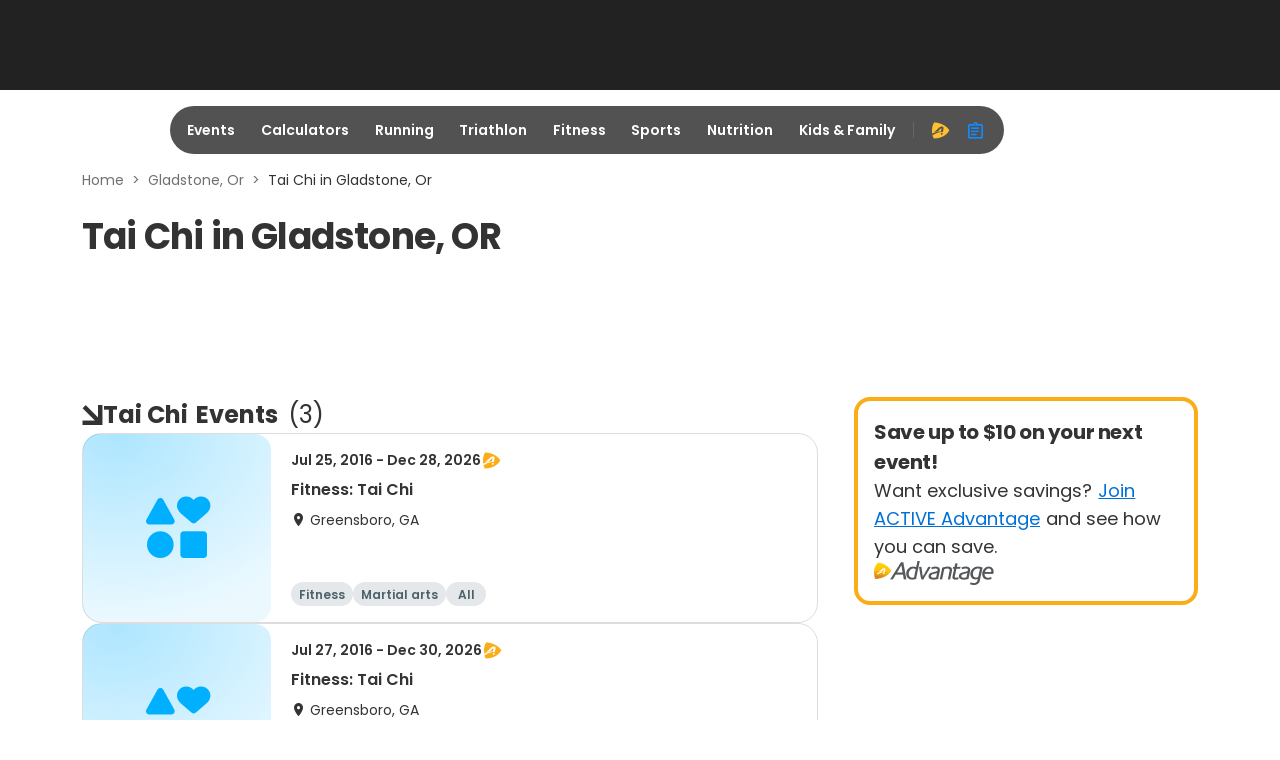

--- FILE ---
content_type: application/javascript
request_url: https://origin-a3corestaging.active.com/packs/js/4780-00a0f6c706c3ba185356.js
body_size: 8514
content:
(self.__LOADABLE_LOADED_CHUNKS__=self.__LOADABLE_LOADED_CHUNKS__||[]).push([[4780],{11929:function(e,t,a){"use strict";var n=a(96540),s=a(71468),r=a(75877);t.A=()=>{const e=(0,s.wA)(),{openBackDrop:t}=(0,s.d4)(e=>e.headerState);return{openBackDrop:t,handleSearchBoxFocus:(0,n.useCallback)(()=>{e((0,r.R2)(!0))},[e]),handleSearchBoxBlur:(0,n.useCallback)(()=>{e((0,r.R2)(!1))},[e])}}},12511:function(e,t,a){"use strict";a.a(e,async function(e,n){try{var s=a(96540),r=a(13709),l=a.n(r),i=a(2714),c=a.n(i),o=a(34723),d=a.n(o),u=a(25483),m=a.n(u),v=a(94422),g=a(71468),p=a(32925),h=a(53460),j=a(69190),E=a(99943),f=a(35650),y=a(71795),b=e([E,f]),k=b.then?(await b)():b;E=k[0],f=k[1];const S=["relevance","ranking_desc","date_asc","distance"],_=({currentPage:e,setCurrentPage:t=()=>null,defaultRadius:a})=>{const[n,r]=(0,s.useState)(!1),[i,o]=(0,s.useState)(!1),{location:u}=(0,g.d4)(e=>e.selectedLocation),{advantageOnClickHandler:b,filtersOnClickHandler:k,setLocationUserSet:_,sortHandler:D,advantage:A,sort:N,filtersCount:C,initFromParams:w,selectAllHandler:H,activitiesChangeHandler:R,radiusChangeHandler:I,applyHandler:z,virtualEventsHandler:O,dateRangeChangeHandler:$,resetHandler:x,dateRange:F,radius:L,activities:q,virtualEvents:B,params:V}=(0,E.A)(e,t,r,a),M=(0,v.A)("home"),U=(0,v.A)("organizers"),W=M,P=!M,Q=(0,v.A)("geo_lpf")||(0,p.em)(u)||U,T=(0,s.useRef)(null);(0,s.useEffect)(()=>{document?.body?.style?.setProperty("--mask-bg-color",`rgba(0, 0, 0,${n?.15:0})`)},[n]),(0,s.useEffect)(()=>{const e=e=>{T.current&&!T.current.contains(e.target)&&o(!1)};return i?document.addEventListener("click",e):document.removeEventListener("click",e),()=>{document.removeEventListener("click",e)}},[i]);const X={...(0,j.A)(),element:"search filters"},Z=S.includes(N)?N:"",J=parseInt(C,10)||0;return s.createElement("div",{className:"events-filter","data-pos":(0,h.$k)(X)},W&&s.createElement(f.A,{setUserSet:_}),P&&s.createElement(c(),Object.assign({ref:T,preAddon:s.createElement("i",{className:"ic-sort"}),postAddon:s.createElement("i",{className:i?"ic-angle-up-bold":"ic-angle-down-bold"}),onClick:()=>o(!0),value:N,onChange:e=>{o(!1),D(e)},"aria-label":"ButtonDropdown",className:"sort-dropdown",menuAutoWidth:!1},(0,h.UZ)({...X,value:Z})),s.createElement(m(),null,s.createElement(d(),{value:"relevance"},"Relevance"),s.createElement(d(),{value:"ranking_desc"},"Most popular"),s.createElement(d(),{value:"date_asc"},"Date"),Q&&s.createElement(d(),{value:"distance"},"Distance"))),s.createElement(l(),Object.assign({key:"filters-btn","data-testid":"filters-btn",selected:n,className:"filters-btn",onClick:k,size:"md",preIcon:"ic-funnel",postIcon:n?"ic-angle-up-bold":"ic-angle-down-bold"},(0,h.UZ)({...X,value:`Filters (${J})`})),"Filters",C>0&&s.createElement("span",{className:"filters-count","data-testid":"filters-count"},"(",C,")")),s.createElement(l(),Object.assign({key:"aa-btn","data-testid":"aa-btn",selected:!!A,className:"aa-btn",onClick:b,size:"md",preIcon:"ic-check-r"},(0,h.UZ)({...X,value:A?"filter advantage events":"show all events"})),s.createElement("i",{className:"filter-btn-pre-icon ic-a-advantage","aria-hidden":"true"}),"Advantage"),n&&s.createElement(y.A,{setOpen:r,selectAllHandler:H,activitiesChangeHandler:R,radiusChangeHandler:I,applyHandler:z,virtualEventsHandler:O,dateRangeChangeHandler:$,resetHandler:x,dateRange:F,radius:L,activities:q,initFromParams:w,virtualEvents:B,params:V,location:u}))};t.A=_,n()}catch(S){n(S)}})},26263:function(e,t,a){"use strict";a.a(e,async function(e,n){try{a.r(t);var s=a(12511),r=e([s]);s=(r.then?(await r)():r)[0],t.default=s.A,n()}catch(l){n(l)}})},35358:function(e,t,a){var n={"./af":25177,"./af.js":25177,"./ar":61509,"./ar-dz":41488,"./ar-dz.js":41488,"./ar-kw":58676,"./ar-kw.js":58676,"./ar-ly":42353,"./ar-ly.js":42353,"./ar-ma":24496,"./ar-ma.js":24496,"./ar-ps":6947,"./ar-ps.js":6947,"./ar-sa":82682,"./ar-sa.js":82682,"./ar-tn":89756,"./ar-tn.js":89756,"./ar.js":61509,"./az":95533,"./az.js":95533,"./be":28959,"./be.js":28959,"./bg":47777,"./bg.js":47777,"./bm":54903,"./bm.js":54903,"./bn":61290,"./bn-bd":17357,"./bn-bd.js":17357,"./bn.js":61290,"./bo":31545,"./bo.js":31545,"./br":11470,"./br.js":11470,"./bs":44429,"./bs.js":44429,"./ca":7306,"./ca.js":7306,"./cs":56464,"./cs.js":56464,"./cv":73635,"./cv.js":73635,"./cy":64226,"./cy.js":64226,"./da":93601,"./da.js":93601,"./de":77853,"./de-at":26111,"./de-at.js":26111,"./de-ch":54697,"./de-ch.js":54697,"./de.js":77853,"./dv":60708,"./dv.js":60708,"./el":54691,"./el.js":54691,"./en-au":53872,"./en-au.js":53872,"./en-ca":28298,"./en-ca.js":28298,"./en-gb":56195,"./en-gb.js":56195,"./en-ie":66584,"./en-ie.js":66584,"./en-il":65543,"./en-il.js":65543,"./en-in":9033,"./en-in.js":9033,"./en-nz":79402,"./en-nz.js":79402,"./en-sg":43004,"./en-sg.js":43004,"./eo":32934,"./eo.js":32934,"./es":97650,"./es-do":20838,"./es-do.js":20838,"./es-mx":17730,"./es-mx.js":17730,"./es-us":56575,"./es-us.js":56575,"./es.js":97650,"./et":3035,"./et.js":3035,"./eu":3508,"./eu.js":3508,"./fa":119,"./fa.js":119,"./fi":90527,"./fi.js":90527,"./fil":95995,"./fil.js":95995,"./fo":52477,"./fo.js":52477,"./fr":85498,"./fr-ca":26435,"./fr-ca.js":26435,"./fr-ch":37892,"./fr-ch.js":37892,"./fr.js":85498,"./fy":37071,"./fy.js":37071,"./ga":41734,"./ga.js":41734,"./gd":70217,"./gd.js":70217,"./gl":77329,"./gl.js":77329,"./gom-deva":32124,"./gom-deva.js":32124,"./gom-latn":93383,"./gom-latn.js":93383,"./gu":95050,"./gu.js":95050,"./he":11713,"./he.js":11713,"./hi":43861,"./hi.js":43861,"./hr":26308,"./hr.js":26308,"./hu":90609,"./hu.js":90609,"./hy-am":17160,"./hy-am.js":17160,"./id":74063,"./id.js":74063,"./is":89374,"./is.js":89374,"./it":88383,"./it-ch":44208,"./it-ch.js":44208,"./it.js":88383,"./ja":23827,"./ja.js":23827,"./jv":89722,"./jv.js":89722,"./ka":41794,"./ka.js":41794,"./kk":27088,"./kk.js":27088,"./km":96870,"./km.js":96870,"./kn":84451,"./kn.js":84451,"./ko":63164,"./ko.js":63164,"./ku":98174,"./ku-kmr":6181,"./ku-kmr.js":6181,"./ku.js":98174,"./ky":78474,"./ky.js":78474,"./lb":79680,"./lb.js":79680,"./lo":15867,"./lo.js":15867,"./lt":45766,"./lt.js":45766,"./lv":69532,"./lv.js":69532,"./me":58076,"./me.js":58076,"./mi":41848,"./mi.js":41848,"./mk":30306,"./mk.js":30306,"./ml":73739,"./ml.js":73739,"./mn":99053,"./mn.js":99053,"./mr":86169,"./mr.js":86169,"./ms":73386,"./ms-my":92297,"./ms-my.js":92297,"./ms.js":73386,"./mt":77075,"./mt.js":77075,"./my":72264,"./my.js":72264,"./nb":22274,"./nb.js":22274,"./ne":8235,"./ne.js":8235,"./nl":92572,"./nl-be":43784,"./nl-be.js":43784,"./nl.js":92572,"./nn":54566,"./nn.js":54566,"./oc-lnc":69330,"./oc-lnc.js":69330,"./pa-in":29849,"./pa-in.js":29849,"./pl":94418,"./pl.js":94418,"./pt":79834,"./pt-br":48303,"./pt-br.js":48303,"./pt.js":79834,"./ro":24457,"./ro.js":24457,"./ru":82271,"./ru.js":82271,"./sd":1221,"./sd.js":1221,"./se":33478,"./se.js":33478,"./si":17538,"./si.js":17538,"./sk":5784,"./sk.js":5784,"./sl":46637,"./sl.js":46637,"./sq":86794,"./sq.js":86794,"./sr":45719,"./sr-cyrl":3322,"./sr-cyrl.js":3322,"./sr.js":45719,"./ss":56e3,"./ss.js":56e3,"./sv":41011,"./sv.js":41011,"./sw":40748,"./sw.js":40748,"./ta":33406,"./ta.js":33406,"./te":11885,"./te.js":11885,"./tet":28861,"./tet.js":28861,"./tg":86571,"./tg.js":86571,"./th":55802,"./th.js":55802,"./tk":59527,"./tk.js":59527,"./tl-ph":29231,"./tl-ph.js":29231,"./tlh":31052,"./tlh.js":31052,"./tr":85096,"./tr.js":85096,"./tzl":79846,"./tzl.js":79846,"./tzm":81765,"./tzm-latn":97711,"./tzm-latn.js":97711,"./tzm.js":81765,"./ug-cn":48414,"./ug-cn.js":48414,"./uk":16618,"./uk.js":16618,"./ur":57777,"./ur.js":57777,"./uz":57609,"./uz-latn":72475,"./uz-latn.js":72475,"./uz.js":57609,"./vi":21135,"./vi.js":21135,"./x-pseudo":64051,"./x-pseudo.js":64051,"./yo":82218,"./yo.js":82218,"./zh-cn":52648,"./zh-cn.js":52648,"./zh-hk":1632,"./zh-hk.js":1632,"./zh-mo":31541,"./zh-mo.js":31541,"./zh-tw":50304,"./zh-tw.js":50304};function s(e){var t=r(e);return a(t)}function r(e){if(!a.o(n,e)){var t=new Error("Cannot find module '"+e+"'");throw t.code="MODULE_NOT_FOUND",t}return n[e]}s.keys=function(){return Object.keys(n)},s.resolve=r,e.exports=s,s.id=35358},35650:function(e,t,a){"use strict";a.a(e,async function(e,n){try{var s=a(96540),r=a(46942),l=a.n(r),i=a(40819),c=a(22081),o=a(17559),d=a(11929),u=e([i,c]),m=u.then?(await u)():u;i=m[0],c=m[1];const v=({setUserSet:e})=>{const{isXl:t}=(0,o.A)(),{openBackDrop:a,handleSearchBoxFocus:n,handleSearchBoxBlur:r}=(0,d.A)(),u=()=>{e(!0)};return s.createElement(s.Fragment,null,t?s.createElement("div",{className:l()({"serach-box":!0,"search-box-border":!0,"location-backdrop":a}),tabIndex:0,role:"button","data-testid":"search-box"},s.createElement(i.A,{handleSearchBoxFocus:n,handleSearchBoxBlur:r,onChange:u})):s.createElement("div",{className:l()({"search-box-mobile":!0}),tabIndex:0,role:"button","data-testid":"search-box"},s.createElement(c.A,{onChange:u})))};t.A=v,n()}catch(v){n(v)}})},71795:function(e,t,a){"use strict";a.d(t,{A:function(){return le}});var n=a(96540),s=a(35408),r=a.n(s),l=a(77522),i=a.n(l),c=a(48964),o=a.n(c),d=a(93021),u=a.n(d),m=a(61399),v=a.n(m),g=a(30332),p=a.n(g),h=a(25777),j=a.n(h),E=a(570),f=a.n(E),y=a(91935),b=a.n(y),k=a(32925),S=a(40866);const _=S.Ay.injectEndpoints({endpoints:e=>({interestsList:e.query({query:()=>"/interests/list"})})}),{useInterestsListQuery:D}=_;var A=()=>{const{data:e=[]}=D();return Object.entries(e).map(([e,t])=>n.createElement(n.Fragment,{key:e},n.createElement("div",{className:"sub2-title"},e),t.map(({search_text:e,name:t})=>n.createElement(f(),{key:e,className:"group__item",value:e,size:"lg"},t))))},N=a(71062),C=a.n(N);const w={"Any Distance":"","Within 25 Miles":25,"Within 50 Miles":50,"Within 75 Miles":75,"Within 100 Miles":100,"Within 200 Miles":200};var H=()=>Object.entries(w).map(([e,t])=>n.createElement(C(),{key:`${e}`,className:"group__item",value:`${t}`,size:"lg"},`${e}`)),R=a(17559),I=a(41394),z=a(30336),O=a(71468),$=a(49417),x=a(11928);var F=()=>{const e=(0,O.wA)();return{setDateRange:t=>{e((0,x.wn)(t))},handelDateRange:(t,a)=>{e((0,x.$M)({firstDate:t,lastDate:a}))},setSelectedDates:t=>{e((0,x.HQ)(t))},setSelectedDateRange:t=>{e((0,x.j)(t))}}};var L=()=>{const e=e=>{const t=(0,I.H)(e);return(0,z.GP)(t,"yyyy-MM-dd")},{selectedDateRange:t}=(0,O.d4)(e=>e.dateInfo),{startDate:a,endDate:s}=t,r=a&&e(new Date(a).toISOString()),l=s&&e(new Date(s).toISOString()),i=e((new Date).toISOString()),c=s&&e(new Date(s).toISOString()),o=e(a?new Date(a).toISOString():(new Date).toISOString()),{setSelectedDateRange:d,setDateRange:u}=F(),m=(e,t)=>{const{value:a}=e.target,n=a?(0,$.Yq)(new Date(a).toISOString(),!1):a;d({[t]:n})};return(0,n.useEffect)(()=>{if(a||s){u(`${a}-${s}`)}},[t]),n.createElement("div",{className:"specific-date-range-mobile"},n.createElement("input",{type:"date","data-testid":"startDate",name:"startDate",max:l,min:i,value:r,onChange:e=>{m(e,"startDate")}}),n.createElement("div",{className:"specific-date-range-mobile__divider"}),n.createElement("input",{type:"date","data-testid":"endDate",name:"endDate",value:c,min:o,onChange:e=>{m(e,"endDate")}}))},q=a(28309),B=a.n(q),V=a(64949),M=a.n(V),U=a(10069),W=a.n(U);var P=()=>{const{selectedDateRange:e,selectedDates:t}=(0,O.d4)(e=>e.dateInfo),{handelDateRange:a,setSelectedDates:n,setSelectedDateRange:s}=F();return{selectedDates:t,setSelectedDateRange:s,setSelectedDates:n,handleDateInput:(r,l)=>{(0,$.d5)(r,l,{setSelectedDateRange:s,setSelectedDates:n},{selectedDateRange:e,selectedDates:t},a)},onChange:e=>{const t=e[0];"object"===typeof t?a(t.from,t.to):n(e)},selectedDateRange:e}};var Q=()=>{const[e,t]=(0,n.useState)(!1),{selectedDates:a,handleDateInput:s,onChange:r,selectedDateRange:l}=P(),[i,c]=(0,n.useState)(),o=(0,n.useRef)(),d=(0,n.useRef)(),u=()=>{t(!1)},m=e=>{const a=o?.current.contains(e.target);t(a||(e=>!!d.current?.contains(e.target)&&document.getElementsByClassName("calendar-item calendar-option selected").length<2)(e))};return(0,n.useEffect)(()=>{const t=document?.getElementsByClassName("filter-modal-body"),a=o.current;if(e){const e=t[0],n=a.offsetTop-e.scrollTop+a.clientHeight;c(n),e?.addEventListener("scroll",u)}},[e]),(0,n.useEffect)(()=>(document.addEventListener("click",m),()=>{document.removeEventListener("click",m)}),[]),n.createElement(n.Fragment,null,n.createElement("div",{className:"specific-date-range",ref:o},n.createElement(B(),{"data-testid":"selectedDateRange",value:l?.startDate,onChange:e=>s(e,!0),className:"specific-date-range__start",placeholder:"mm/dd/yyyy",preAddon:n.createElement(M(),null,n.createElement("i",{className:"ic-calendar"}))}),n.createElement("span",{className:"specific-date-range__split"}),n.createElement(B(),{"data-testid":"selectedDateRange-end",value:l?.endDate,onChange:e=>s(e,!1),className:"specific-date-range__end",placeholder:"mm/dd/yyyy",preAddon:n.createElement(M(),null,n.createElement("i",{className:"ic-calendar"}))})),e&&i&&n.createElement(W(),{style:{top:i,width:o?.current?.clientWidth},ref:d,dualMonth:!0,dateSelectMode:"range",size:"sm",selectedDates:a,min:(0,$.Py)(),onChange:r}))};var T=()=>{const{isXl:e}=(0,R.A)();return n.createElement(n.Fragment,null,e?n.createElement(Q,null):n.createElement(L,null))};const X={Anytime:x.Rc,"Within 3 months":"next 3 months","Within 6 months":"next 6 months","Within 12 months":"next 12 months"};var Z=()=>Object.entries(X).map(([e,t])=>n.createElement(C(),{key:`${e}`,className:"group__item",value:`${t}`,size:"lg"},`${e}`)),J=a(94422),K=a(27167);const G=S.Ay.injectEndpoints({endpoints:e=>({filtersDate:e.query({query:e=>`/api/v2/filters/date?${(0,K.Ay)(e)}`})})}),{useFiltersDateQuery:Y}=G;const ee=e=>{const{data:t=[]}=Y(e);return n.createElement(n.Fragment,null,n.createElement(C(),{key:x.Rc,className:"group__item",value:x.Rc,size:"lg"},"Anytime"),t.filter(({count:e})=>e>0).map(({name:e,text:t,count:a})=>n.createElement(C(),{key:`${e}`,className:"group__item",value:`${e}`,size:"lg"},`${t}`,"\xa0",`(${a})`)))};var te=(0,n.memo)(ee);const ae=S.Ay.injectEndpoints({endpoints:e=>({filtersTopic:e.query({query:e=>`/api/v2/filters/topic?${(0,K.Ay)(e)}`,transformResponse:e=>e?.filters?.map(e=>({items:e.items,sectionName:e.section_name}))||[]})})}),{useFiltersTopicQuery:ne}=ae;const se=e=>{const{data:t}=ne(e);return t?.map(({sectionName:e,items:t})=>n.createElement(n.Fragment,{key:e},n.createElement("div",{className:"sub2-title"},e),t.map(({name:e,count:t})=>n.createElement(f(),{key:e,className:"group__item",value:e,size:"lg"},`${e}`,"\xa0",`(${t})`))))};var re=(0,n.memo)(se);var le=({setOpen:e,selectAllHandler:t,activitiesChangeHandler:a,radiusChangeHandler:s,applyHandler:l,virtualEventsHandler:c,dateRangeChangeHandler:d,resetHandler:m,initFromParams:v,dateRange:g,radius:p,activities:h,virtualEvents:j,params:E,location:f})=>{const[y,S]=(0,n.useState)(!1),_=(0,J.A)("search_page"),D=_,A=(0,J.A)("home"),N=(0,J.A)("event_category_page"),C=(0,J.A)("geo_lpf"),w=(0,J.A)("organizers"),R=A||N&&(0,k.em)(f)||C||w,I=A||_||w;return n.createElement(r(),{className:"search-filter-modal",shown:!0,size:"md"},n.createElement("header",{className:"modal-header d-block"},n.createElement("div",{className:"slider"}),n.createElement("div",{className:"title"},"Filters",n.createElement(i(),{"data-testid":"close-btn",onClick:()=>{v(),e(!1)},icon:"ic-cross-bold",alt:"close button"}))),n.createElement(o(),{className:"modal-body filter-modal-body","data-testid":"search-filter-modal"},n.createElement("div",{className:"sub-title"},"When"),n.createElement(u(),{name:"date-range",className:"group",value:g,onChange:d},D?n.createElement(te,E):n.createElement(Z,null),n.createElement("div",{className:"specific-date-range__title"},"Specific date range"),n.createElement(T,null)),R&&n.createElement(n.Fragment,null,n.createElement("div",{className:"sub-title"},"Where"),n.createElement(u(),{name:"radius",className:"group group-distance",value:p,onChange:s},n.createElement(H,null))),I?n.createElement(ie,{show:y,setShow:S,activities:h,selectAllHandler:t,virtualEvents:j,virtualEventsHandler:c,isDynamicFilterOptions:D,activitiesChangeHandler:a,params:E}):n.createElement(ce,{virtualEvents:j,virtualEventsHandler:c})),n.createElement(b(),null,n.createElement("button",{className:"btn-reset",onClick:m},"Reset"),n.createElement("button",{className:"btn-apply",onClick:l},"Apply")))};const ie=({show:e,setShow:t,activities:a,selectAllHandler:s,virtualEvents:r,virtualEventsHandler:l,isDynamicFilterOptions:i,activitiesChangeHandler:c,params:o})=>n.createElement(n.Fragment,null,n.createElement("div",{className:"advanced-filters"},n.createElement(v(),{onClick:()=>t(!e)},"Advanced filters",n.createElement("i",{className:e?"ic-angle-up-bold":"ic-angle-down-bold","aria-hidden":"true"}))),n.createElement(p(),{show:e},n.createElement("div",{className:"sub-title"},"Events"),n.createElement("div",{className:"group"},n.createElement(j(),{name:"activities",className:"group__item",value:a,onChange:s},n.createElement(f(),{key:"all-activities",value:"",size:"lg"},"All events")),n.createElement(j(),{name:"Include-virtual-events",className:"group__item",value:r.toString(),onChange:l},n.createElement(f(),{key:"Include-virtual-events",value:"1",size:"lg"},"Include virtual events"))),n.createElement(j(),{name:"activities",className:"group",value:a,onChange:c},i?n.createElement(re,o):n.createElement(A,null)))),ce=({virtualEvents:e,virtualEventsHandler:t})=>n.createElement(n.Fragment,null,n.createElement("div",{className:"sub-title"},"Events"),n.createElement("div",{className:"group"},n.createElement(j(),{name:"Include-virtual-events",className:"group__item",value:e.toString(),onChange:t},n.createElement(f(),{key:"Include-virtual-events",value:"1",size:"lg"},"Include virtual events"))))},73659:function(e,t,a){"use strict";a.d(t,{q:function(){return m},c:function(){return u}});var n=a(27167),s=a(40866);var r=s.Ay.injectEndpoints({endpoints:e=>({discoverEvents:e.query({query:e=>`/api/v2/home/discover_events?${(0,n.Ay)(e)}`})})}),l=a(4957);var i=s.Ay.injectEndpoints({endpoints:e=>({categoreyEvents:e.query({query:e=>{const t=(0,n.Ay)(e);return`/api/v2/assets?path=${window.location.pathname.replace(/^\/|\/$/g,"")}&${t}`}}),geoCategoryEvents:e.query({query:e=>{const t=(0,n.QH)(e);return`/api/v2/assets?path=${window.location.pathname.replace(/^\/|\/$/g,"")}&${t}`}})})}),c=a(79643);const o={initiateLoading:l.vL,updateData:l.RQ},d={home:{endpoint:r.endpoints.discoverEvents,...o},search_page:{endpoint:c.Ay.endpoints.searchEvents,...o},event_category_page:{endpoint:i.endpoints.categoreyEvents,...o},geo_lpf:{endpoint:i.endpoints.geoCategoryEvents,...o},organizers:{endpoint:c.Ay.endpoints.OrgLpf,...o}};function u(e=""){return d[e]??d.home}function m(e,t="relevance",a=""){const n=new URLSearchParams(e);return{activitiesInitValue:n.has("activities")?n.get("activities").split(","):[""],virtualEventsInitValue:Number(n.get("include_virtual_events")),radiusInitValue:n.get("radius")??a.toString(),sortInitValue:n.get("sort")||t,keywordsInitValue:n.get("keywords")||"",advantageInitValue:Number(n.get("advantage_eligible"))}}},99943:function(e,t,a){"use strict";a.a(e,async function(e,n){try{var s=a(96540),r=a(71468),l=a(80480),i=(a(48318),a(94422)),c=a(32925),o=a(97174),d=a(27167),u=a(17559),m=a(73659),v=a(11928),g=e([l]),p=g.then?(await g)():g;l=p[0];const h=(e,t,a)=>{const{isXl:n}=(0,u.A)(),{controller:g}=(0,r.d4)(o.MM),{endpoint:p,initiateLoading:h,updateData:j}=(0,m.c)(g),E=(0,i.A)("geo_lpf"),f=(0,i.A)("organizers"),{location:y,fromServer:b,bbox:k}=(0,r.d4)(e=>e.selectedLocation),S=(0,r.d4)(e=>e.searchResults?.radius)||"",_=(0,r.d4)(e=>e.searchResults?.org_id)||"",[D,A]=(0,s.useState)(),{dateRange:N}=(0,r.d4)(e=>e.dateInfo),{search:C}=(0,r.d4)(e=>e.railsContext),w=e=>(0,m.q)(e,f?"date_asc":E?"distance":"relevance",S),H=w(C),[R,I]=(0,s.useState)("infinity"===H.radiusInitValue?"":H.radiusInitValue),[z,O]=(0,s.useState)(H.activitiesInitValue),[$,x]=(0,s.useState)(H.virtualEventsInitValue),[F,L]=(0,s.useState)(H.advantageInitValue),[q,B]=(0,s.useState)(H.sortInitValue),[V,M]=(0,s.useState)(!1),[U,W]=(0,s.useState)(!1),P=(0,i.A)("search_page")&&n,[Q]=(0,s.useState)(H.keywordsInitValue),{page:T="",userSet:X=!1}=e||{},Z={dateRange:N,radius:R,activities:z,advantage:F,virtualEvents:$,category:D,near:y,sort:q,keywords:Q,page:T,bbox:k,...f?{org_id:_,remove_promoted_results:!0}:{}},J=(0,r.wA)(),K=()=>{t({page:1,userSet:!1})},G=()=>{J(h()),J(p.initiate(Z)).unwrap().then(e=>{J(j(e))}),(()=>{const e=(0,d.Ay)(Z),t=window.location.pathname;window.history.pushState(null,null,`${t}?${e}`)})()},Y=()=>{const e=w(window.location.search);O(e.activitiesInitValue),L(e.advantageInitValue),I(R),x(e.virtualEventsInitValue),B(e.sortInitValue),J((0,v.IB)()),J((0,l.Cq)())};(0,s.useEffect)(()=>{Y()},[]),(0,s.useEffect)(()=>{U&&!P&&G()},[y,U]),(0,s.useEffect)(()=>{b||P||W(!0),A((0,c.xl)(y))},[y,k]),(0,s.useEffect)(()=>{(V||X)&&G()},[F,D,V,q,T,k]);const ee={radius:"infinity"===S.toString()?"":S.toString(),dateRange:v.Rc,advantage:0,virtualEvents:0,activities:[""]},[te,ae]=(0,s.useState)(0),ne=()=>{let e=0;N!==ee.dateRange&&e++,R!==ee.radius&&e++,$!==ee.virtualEvents&&e++,JSON.stringify(z)!==JSON.stringify(ee.activities)&&(e+=z.length),ae(e)};(0,s.useEffect)(()=>{ne()},[]);return{selectAllHandler:()=>{O([""])},activitiesChangeHandler:e=>{let t=e;e.includes("")&&e.length>1&&(t=e.filter(e=>""!==e)),O(t)},radiusChangeHandler:e=>{const t=e.target.value;I(t)},locationOnChangeHandler:()=>{K(),W(!0)},setUserSet:M,setLocationUserSet:W,applyHandler:()=>{ne(),1===T||""===T?G():t({page:1,userSet:!0}),a(!1)},virtualEventsHandler:e=>{const t=e[0]??0;x(t)},advantageOnClickHandler:e=>{L(""===e?0:1),K(),M(!0)},filtersOnClickHandler:()=>{Y(),a(!0)},dateRangeChangeHandler:e=>{const t=e.target.value;J((0,v.we)(t))},sortHandler:e=>{B(e),K(),M(!0)},resetHandler:()=>{J((0,v._D)()),I(ee.radius),x(ee.virtualEvents),O(ee.activities),K()},initFromParams:Y,filtersCount:te,...Z,params:Z}};t.A=h,n()}catch(h){n(h)}})}}]);

--- FILE ---
content_type: application/javascript; charset=utf-8
request_url: https://fundingchoicesmessages.google.com/f/AGSKWxV1v5EZKAqfHLUoNaYbB2d-5MZLeADhob3DXblYj5mihhBr2poQLQOkgDK1G1ytlGtnlrvVkWcebMsWPsSZ2Q0jXuig-g1t935U04r8dfEyd7Rg5dI64fEdsUCW0Hwz4I_sxpiCspfypevBiM-Ts6eWhwusDne25Ff3APxWU72LR8qzz_HnJha2GGP-/_/overture_-sponsored-links-.cfm?advideo%/adonly468.?adv/id=
body_size: -1290
content:
window['cbf2fc0b-c48a-4821-a3f1-2c06e34c377a'] = true;